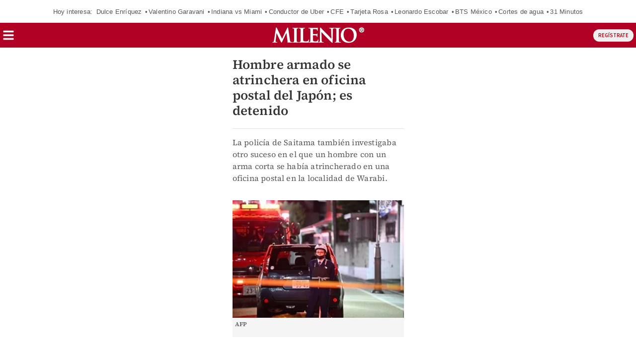

--- FILE ---
content_type: application/javascript; charset=UTF-8
request_url: https://ecdn.firstimpression.io/amp-analytics.json?id=7905&__amp_source_origin=https%3A%2F%2Famp.milenio.com
body_size: 551
content:
{"requests":{"base":"https:\/\/cdn.firstimpression.io\/tracking\/amp\/","pageview":{"baseUrl":"${base}pageview"},"pagetime":{"baseUrl":"${base}pagetime","batchInterval":5},"scroll":{"baseUrl":"${base}scroll","batchInterval":5}},"triggers":{"pagetimer":{"on":"timer","sampleSpec":{"sampleOn":"${random}","threshold":4.1666666666667},"timerSpec":{"interval":5,"startSpec":{"on":"visible","selector":":root"},"stopSpec":{"on":"hidden","selector":":root"}},"request":"pagetime","extraUrlParams":{"e_v":"${totalEngagedTime}"}},"scrollPings":{"on":"scroll","sampleSpec":{"sampleOn":"${random}","threshold":4.1666666666667},"scrollSpec":{"verticalBoundaries":[5,10,15,20,25,30,35,40,40,45,50,55,60,65,70,75,80,85,90,95,100]},"request":"scroll","extraUrlParams":{"e_v":"${verticalScrollBoundary}"}},"trackPageview":{"on":"visible","sampleSpec":{"sampleOn":"${random}","threshold":4.1666666666667},"request":"pageview"}},"extraUrlParams":{"idsite":7905,"url":"${canonicalUrl}","geo":"${ampGeo(ISOCountry)}","rec":1,"_idvc":1,"res":"${screenWidth}x${screenHeight}","spcPVID":"${pageViewId64}","_utm":"${documentReferrer}","amp":1},"transport":{"beacon":false,"xhrpost":true,"useBody":true,"image":false}}